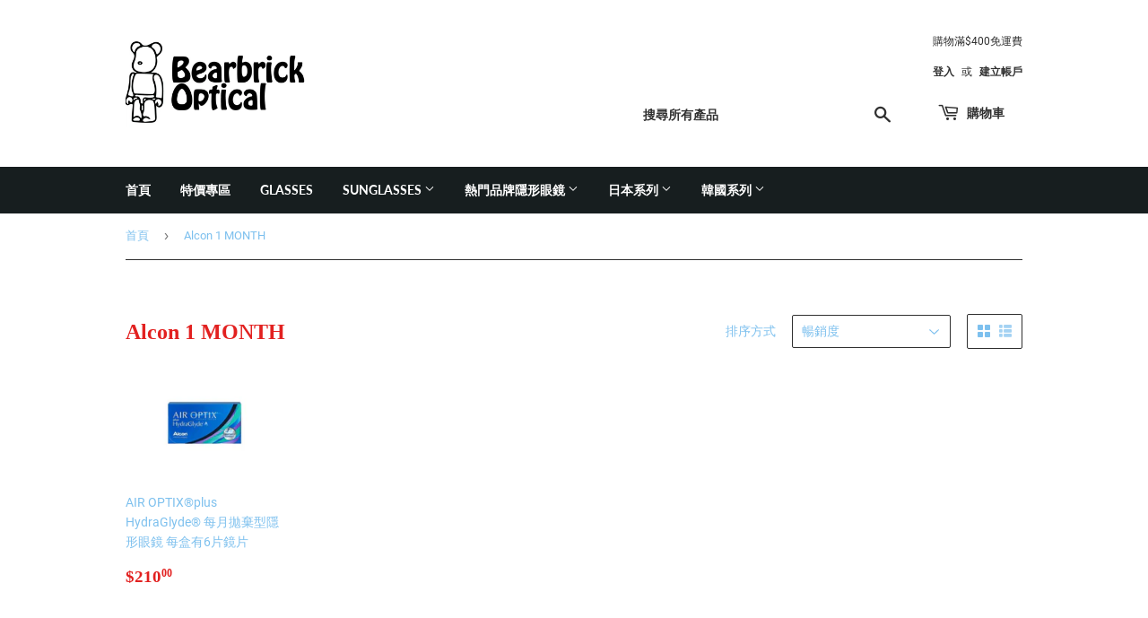

--- FILE ---
content_type: text/html; charset=utf-8
request_url: https://bearbrickoptical.com/collections/alcon-1-month
body_size: 18665
content:
<!doctype html>
<html class="no-touch no-js" lang="zh-TW">
<head>
  <script>(function(H){H.className=H.className.replace(/\bno-js\b/,'js')})(document.documentElement)</script>
  <!-- Basic page needs ================================================== -->
  <meta charset="utf-8">
  <meta http-equiv="X-UA-Compatible" content="IE=edge,chrome=1">

  

  <!-- Title and description ================================================== -->
  <title>
  Alcon 1 MONTH &ndash; BearBrickoptical
  </title>

  

  <!-- Product meta ================================================== -->
  <!-- /snippets/social-meta-tags.liquid -->




<meta property="og:site_name" content="BearBrickoptical">
<meta property="og:url" content="https://bearbrickoptical.com/collections/alcon-1-month">
<meta property="og:title" content="Alcon 1 MONTH">
<meta property="og:type" content="product.group">
<meta property="og:description" content="【BearBrickoptical】專業潮流眼鏡達人，致力為每位香港客戶提供各大國際品牌的產品，希望我们每一位客户，都能夠擁有健康而美麗的眼睛，觀賞這個瑰麗及充滿可能性的世界。

【BearBrickoptical】深明每位優質客戶之需要，只售賣全球暢銷知名品牌隱形眼鏡，並且保證百分百原廠正貨，以最優惠價格發售；每位顧客並可亨有全港免運費、退貨保障、貨到付款(或安全便捷之網上付費)、專業有效率之客戶服務。">





<meta name="twitter:card" content="summary_large_image">
<meta name="twitter:title" content="Alcon 1 MONTH">
<meta name="twitter:description" content="【BearBrickoptical】專業潮流眼鏡達人，致力為每位香港客戶提供各大國際品牌的產品，希望我们每一位客户，都能夠擁有健康而美麗的眼睛，觀賞這個瑰麗及充滿可能性的世界。

【BearBrickoptical】深明每位優質客戶之需要，只售賣全球暢銷知名品牌隱形眼鏡，並且保證百分百原廠正貨，以最優惠價格發售；每位顧客並可亨有全港免運費、退貨保障、貨到付款(或安全便捷之網上付費)、專業有效率之客戶服務。">


  <!-- CSS3 variables ================================================== -->
  <style data-shopify>
  :root {
    --color-body-text: #7dc0ee;
    --color-body: #fff;
  }
</style>


  <!-- Helpers ================================================== -->
  <link rel="canonical" href="https://bearbrickoptical.com/collections/alcon-1-month">
  <meta name="viewport" content="width=device-width,initial-scale=1">

  <!-- CSS ================================================== -->
  <link href="//bearbrickoptical.com/cdn/shop/t/8/assets/theme.scss.css?v=165778692856642694021701507410" rel="stylesheet" type="text/css" media="all" />

  <script>

    var moneyFormat = '${{amount}}';

    var theme = {
      strings:{
        product:{
          unavailable: "無法供貨",
          will_be_in_stock_after:"[date] 後會有現貨",
          only_left:"只剩下 1 個！",
          unitPrice: "單價",
          unitPriceSeparator: "每"
        },
        navigation:{
          more_link: "更多"
        },
        map:{
          addressError: "尋找此地址時發生錯誤",
          addressNoResults: "此地址無結果",
          addressQueryLimit: "您已超出 Google API 使用量限制。請考慮升級為\u003ca href=\"https:\/\/developers.google.com\/maps\/premium\/usage-limits\"\u003e付費方案\u003c\/a\u003e。",
          authError: "驗證 Google 地圖 API 金鑰時發生問題。"
        }
      },
      settings:{
        cartType: "modal"
      }
    };theme.breadcrumbs = {
        collection: {
          title: "Alcon 1 MONTH",
          link: "https://bearbrickoptical.com/collections/alcon-1-month"
        }
      };
      sessionStorage.setItem("breadcrumb", JSON.stringify(theme.breadcrumbs.collection));</script>

  <!-- Header hook for plugins ================================================== -->
  <script>window.performance && window.performance.mark && window.performance.mark('shopify.content_for_header.start');</script><meta name="facebook-domain-verification" content="zb52u28z2sfcoftaj4ocj289muj6gf">
<meta name="facebook-domain-verification" content="jnwaqw85v9twn6c8drmvcs75nx30h7">
<meta name="google-site-verification" content="2yUiFATVWQK7DeJW550cH3TJd6-hXBEAbNcrg1FSeqM">
<meta id="shopify-digital-wallet" name="shopify-digital-wallet" content="/60926755046/digital_wallets/dialog">
<meta name="shopify-checkout-api-token" content="9ae152b3ae0799d79c195adceb681ef7">
<meta id="in-context-paypal-metadata" data-shop-id="60926755046" data-venmo-supported="false" data-environment="production" data-locale="en_US" data-paypal-v4="true" data-currency="HKD">
<link rel="alternate" type="application/atom+xml" title="Feed" href="/collections/alcon-1-month.atom" />
<link rel="alternate" type="application/json+oembed" href="https://bearbrickoptical.com/collections/alcon-1-month.oembed">
<script async="async" src="/checkouts/internal/preloads.js?locale=zh-HK"></script>
<script id="shopify-features" type="application/json">{"accessToken":"9ae152b3ae0799d79c195adceb681ef7","betas":["rich-media-storefront-analytics"],"domain":"bearbrickoptical.com","predictiveSearch":false,"shopId":60926755046,"locale":"zh-tw"}</script>
<script>var Shopify = Shopify || {};
Shopify.shop = "bearbrickoptical.myshopify.com";
Shopify.locale = "zh-TW";
Shopify.currency = {"active":"HKD","rate":"1.0"};
Shopify.country = "HK";
Shopify.theme = {"name":"Supply","id":129476853990,"schema_name":"Supply","schema_version":"9.5.3","theme_store_id":679,"role":"main"};
Shopify.theme.handle = "null";
Shopify.theme.style = {"id":null,"handle":null};
Shopify.cdnHost = "bearbrickoptical.com/cdn";
Shopify.routes = Shopify.routes || {};
Shopify.routes.root = "/";</script>
<script type="module">!function(o){(o.Shopify=o.Shopify||{}).modules=!0}(window);</script>
<script>!function(o){function n(){var o=[];function n(){o.push(Array.prototype.slice.apply(arguments))}return n.q=o,n}var t=o.Shopify=o.Shopify||{};t.loadFeatures=n(),t.autoloadFeatures=n()}(window);</script>
<script id="shop-js-analytics" type="application/json">{"pageType":"collection"}</script>
<script defer="defer" async type="module" src="//bearbrickoptical.com/cdn/shopifycloud/shop-js/modules/v2/client.init-shop-cart-sync_CaiaFhqz.zh-TW.esm.js"></script>
<script defer="defer" async type="module" src="//bearbrickoptical.com/cdn/shopifycloud/shop-js/modules/v2/chunk.common_D2dUwcVR.esm.js"></script>
<script defer="defer" async type="module" src="//bearbrickoptical.com/cdn/shopifycloud/shop-js/modules/v2/chunk.modal_CdafGFEy.esm.js"></script>
<script type="module">
  await import("//bearbrickoptical.com/cdn/shopifycloud/shop-js/modules/v2/client.init-shop-cart-sync_CaiaFhqz.zh-TW.esm.js");
await import("//bearbrickoptical.com/cdn/shopifycloud/shop-js/modules/v2/chunk.common_D2dUwcVR.esm.js");
await import("//bearbrickoptical.com/cdn/shopifycloud/shop-js/modules/v2/chunk.modal_CdafGFEy.esm.js");

  window.Shopify.SignInWithShop?.initShopCartSync?.({"fedCMEnabled":true,"windoidEnabled":true});

</script>
<script>(function() {
  var isLoaded = false;
  function asyncLoad() {
    if (isLoaded) return;
    isLoaded = true;
    var urls = ["\/\/d1liekpayvooaz.cloudfront.net\/apps\/customizery\/customizery.js?shop=bearbrickoptical.myshopify.com"];
    for (var i = 0; i < urls.length; i++) {
      var s = document.createElement('script');
      s.type = 'text/javascript';
      s.async = true;
      s.src = urls[i];
      var x = document.getElementsByTagName('script')[0];
      x.parentNode.insertBefore(s, x);
    }
  };
  if(window.attachEvent) {
    window.attachEvent('onload', asyncLoad);
  } else {
    window.addEventListener('load', asyncLoad, false);
  }
})();</script>
<script id="__st">var __st={"a":60926755046,"offset":28800,"reqid":"e6dde489-aa82-493a-949b-0daac135374c-1769482796","pageurl":"bearbrickoptical.com\/collections\/alcon-1-month","u":"14a70654a1af","p":"collection","rtyp":"collection","rid":396103319782};</script>
<script>window.ShopifyPaypalV4VisibilityTracking = true;</script>
<script id="captcha-bootstrap">!function(){'use strict';const t='contact',e='account',n='new_comment',o=[[t,t],['blogs',n],['comments',n],[t,'customer']],c=[[e,'customer_login'],[e,'guest_login'],[e,'recover_customer_password'],[e,'create_customer']],r=t=>t.map((([t,e])=>`form[action*='/${t}']:not([data-nocaptcha='true']) input[name='form_type'][value='${e}']`)).join(','),a=t=>()=>t?[...document.querySelectorAll(t)].map((t=>t.form)):[];function s(){const t=[...o],e=r(t);return a(e)}const i='password',u='form_key',d=['recaptcha-v3-token','g-recaptcha-response','h-captcha-response',i],f=()=>{try{return window.sessionStorage}catch{return}},m='__shopify_v',_=t=>t.elements[u];function p(t,e,n=!1){try{const o=window.sessionStorage,c=JSON.parse(o.getItem(e)),{data:r}=function(t){const{data:e,action:n}=t;return t[m]||n?{data:e,action:n}:{data:t,action:n}}(c);for(const[e,n]of Object.entries(r))t.elements[e]&&(t.elements[e].value=n);n&&o.removeItem(e)}catch(o){console.error('form repopulation failed',{error:o})}}const l='form_type',E='cptcha';function T(t){t.dataset[E]=!0}const w=window,h=w.document,L='Shopify',v='ce_forms',y='captcha';let A=!1;((t,e)=>{const n=(g='f06e6c50-85a8-45c8-87d0-21a2b65856fe',I='https://cdn.shopify.com/shopifycloud/storefront-forms-hcaptcha/ce_storefront_forms_captcha_hcaptcha.v1.5.2.iife.js',D={infoText:'已受到 hCaptcha 保護',privacyText:'隱私',termsText:'條款'},(t,e,n)=>{const o=w[L][v],c=o.bindForm;if(c)return c(t,g,e,D).then(n);var r;o.q.push([[t,g,e,D],n]),r=I,A||(h.body.append(Object.assign(h.createElement('script'),{id:'captcha-provider',async:!0,src:r})),A=!0)});var g,I,D;w[L]=w[L]||{},w[L][v]=w[L][v]||{},w[L][v].q=[],w[L][y]=w[L][y]||{},w[L][y].protect=function(t,e){n(t,void 0,e),T(t)},Object.freeze(w[L][y]),function(t,e,n,w,h,L){const[v,y,A,g]=function(t,e,n){const i=e?o:[],u=t?c:[],d=[...i,...u],f=r(d),m=r(i),_=r(d.filter((([t,e])=>n.includes(e))));return[a(f),a(m),a(_),s()]}(w,h,L),I=t=>{const e=t.target;return e instanceof HTMLFormElement?e:e&&e.form},D=t=>v().includes(t);t.addEventListener('submit',(t=>{const e=I(t);if(!e)return;const n=D(e)&&!e.dataset.hcaptchaBound&&!e.dataset.recaptchaBound,o=_(e),c=g().includes(e)&&(!o||!o.value);(n||c)&&t.preventDefault(),c&&!n&&(function(t){try{if(!f())return;!function(t){const e=f();if(!e)return;const n=_(t);if(!n)return;const o=n.value;o&&e.removeItem(o)}(t);const e=Array.from(Array(32),(()=>Math.random().toString(36)[2])).join('');!function(t,e){_(t)||t.append(Object.assign(document.createElement('input'),{type:'hidden',name:u})),t.elements[u].value=e}(t,e),function(t,e){const n=f();if(!n)return;const o=[...t.querySelectorAll(`input[type='${i}']`)].map((({name:t})=>t)),c=[...d,...o],r={};for(const[a,s]of new FormData(t).entries())c.includes(a)||(r[a]=s);n.setItem(e,JSON.stringify({[m]:1,action:t.action,data:r}))}(t,e)}catch(e){console.error('failed to persist form',e)}}(e),e.submit())}));const S=(t,e)=>{t&&!t.dataset[E]&&(n(t,e.some((e=>e===t))),T(t))};for(const o of['focusin','change'])t.addEventListener(o,(t=>{const e=I(t);D(e)&&S(e,y())}));const B=e.get('form_key'),M=e.get(l),P=B&&M;t.addEventListener('DOMContentLoaded',(()=>{const t=y();if(P)for(const e of t)e.elements[l].value===M&&p(e,B);[...new Set([...A(),...v().filter((t=>'true'===t.dataset.shopifyCaptcha))])].forEach((e=>S(e,t)))}))}(h,new URLSearchParams(w.location.search),n,t,e,['guest_login'])})(!0,!0)}();</script>
<script integrity="sha256-4kQ18oKyAcykRKYeNunJcIwy7WH5gtpwJnB7kiuLZ1E=" data-source-attribution="shopify.loadfeatures" defer="defer" src="//bearbrickoptical.com/cdn/shopifycloud/storefront/assets/storefront/load_feature-a0a9edcb.js" crossorigin="anonymous"></script>
<script data-source-attribution="shopify.dynamic_checkout.dynamic.init">var Shopify=Shopify||{};Shopify.PaymentButton=Shopify.PaymentButton||{isStorefrontPortableWallets:!0,init:function(){window.Shopify.PaymentButton.init=function(){};var t=document.createElement("script");t.src="https://bearbrickoptical.com/cdn/shopifycloud/portable-wallets/latest/portable-wallets.zh-tw.js",t.type="module",document.head.appendChild(t)}};
</script>
<script data-source-attribution="shopify.dynamic_checkout.buyer_consent">
  function portableWalletsHideBuyerConsent(e){var t=document.getElementById("shopify-buyer-consent"),n=document.getElementById("shopify-subscription-policy-button");t&&n&&(t.classList.add("hidden"),t.setAttribute("aria-hidden","true"),n.removeEventListener("click",e))}function portableWalletsShowBuyerConsent(e){var t=document.getElementById("shopify-buyer-consent"),n=document.getElementById("shopify-subscription-policy-button");t&&n&&(t.classList.remove("hidden"),t.removeAttribute("aria-hidden"),n.addEventListener("click",e))}window.Shopify?.PaymentButton&&(window.Shopify.PaymentButton.hideBuyerConsent=portableWalletsHideBuyerConsent,window.Shopify.PaymentButton.showBuyerConsent=portableWalletsShowBuyerConsent);
</script>
<script data-source-attribution="shopify.dynamic_checkout.cart.bootstrap">document.addEventListener("DOMContentLoaded",(function(){function t(){return document.querySelector("shopify-accelerated-checkout-cart, shopify-accelerated-checkout")}if(t())Shopify.PaymentButton.init();else{new MutationObserver((function(e,n){t()&&(Shopify.PaymentButton.init(),n.disconnect())})).observe(document.body,{childList:!0,subtree:!0})}}));
</script>
<link id="shopify-accelerated-checkout-styles" rel="stylesheet" media="screen" href="https://bearbrickoptical.com/cdn/shopifycloud/portable-wallets/latest/accelerated-checkout-backwards-compat.css" crossorigin="anonymous">
<style id="shopify-accelerated-checkout-cart">
        #shopify-buyer-consent {
  margin-top: 1em;
  display: inline-block;
  width: 100%;
}

#shopify-buyer-consent.hidden {
  display: none;
}

#shopify-subscription-policy-button {
  background: none;
  border: none;
  padding: 0;
  text-decoration: underline;
  font-size: inherit;
  cursor: pointer;
}

#shopify-subscription-policy-button::before {
  box-shadow: none;
}

      </style>

<script>window.performance && window.performance.mark && window.performance.mark('shopify.content_for_header.end');</script>

  
  

  <script src="//bearbrickoptical.com/cdn/shop/t/8/assets/jquery-2.2.3.min.js?v=58211863146907186831639064386" type="text/javascript"></script>

  <script src="//bearbrickoptical.com/cdn/shop/t/8/assets/lazysizes.min.js?v=8147953233334221341639064386" async="async"></script>
  <script src="//bearbrickoptical.com/cdn/shop/t/8/assets/vendor.js?v=106177282645720727331639064389" defer="defer"></script>
  <script src="//bearbrickoptical.com/cdn/shop/t/8/assets/theme.js?v=173459604374393484931639064400" defer="defer"></script>


<link href="https://monorail-edge.shopifysvc.com" rel="dns-prefetch">
<script>(function(){if ("sendBeacon" in navigator && "performance" in window) {try {var session_token_from_headers = performance.getEntriesByType('navigation')[0].serverTiming.find(x => x.name == '_s').description;} catch {var session_token_from_headers = undefined;}var session_cookie_matches = document.cookie.match(/_shopify_s=([^;]*)/);var session_token_from_cookie = session_cookie_matches && session_cookie_matches.length === 2 ? session_cookie_matches[1] : "";var session_token = session_token_from_headers || session_token_from_cookie || "";function handle_abandonment_event(e) {var entries = performance.getEntries().filter(function(entry) {return /monorail-edge.shopifysvc.com/.test(entry.name);});if (!window.abandonment_tracked && entries.length === 0) {window.abandonment_tracked = true;var currentMs = Date.now();var navigation_start = performance.timing.navigationStart;var payload = {shop_id: 60926755046,url: window.location.href,navigation_start,duration: currentMs - navigation_start,session_token,page_type: "collection"};window.navigator.sendBeacon("https://monorail-edge.shopifysvc.com/v1/produce", JSON.stringify({schema_id: "online_store_buyer_site_abandonment/1.1",payload: payload,metadata: {event_created_at_ms: currentMs,event_sent_at_ms: currentMs}}));}}window.addEventListener('pagehide', handle_abandonment_event);}}());</script>
<script id="web-pixels-manager-setup">(function e(e,d,r,n,o){if(void 0===o&&(o={}),!Boolean(null===(a=null===(i=window.Shopify)||void 0===i?void 0:i.analytics)||void 0===a?void 0:a.replayQueue)){var i,a;window.Shopify=window.Shopify||{};var t=window.Shopify;t.analytics=t.analytics||{};var s=t.analytics;s.replayQueue=[],s.publish=function(e,d,r){return s.replayQueue.push([e,d,r]),!0};try{self.performance.mark("wpm:start")}catch(e){}var l=function(){var e={modern:/Edge?\/(1{2}[4-9]|1[2-9]\d|[2-9]\d{2}|\d{4,})\.\d+(\.\d+|)|Firefox\/(1{2}[4-9]|1[2-9]\d|[2-9]\d{2}|\d{4,})\.\d+(\.\d+|)|Chrom(ium|e)\/(9{2}|\d{3,})\.\d+(\.\d+|)|(Maci|X1{2}).+ Version\/(15\.\d+|(1[6-9]|[2-9]\d|\d{3,})\.\d+)([,.]\d+|)( \(\w+\)|)( Mobile\/\w+|) Safari\/|Chrome.+OPR\/(9{2}|\d{3,})\.\d+\.\d+|(CPU[ +]OS|iPhone[ +]OS|CPU[ +]iPhone|CPU IPhone OS|CPU iPad OS)[ +]+(15[._]\d+|(1[6-9]|[2-9]\d|\d{3,})[._]\d+)([._]\d+|)|Android:?[ /-](13[3-9]|1[4-9]\d|[2-9]\d{2}|\d{4,})(\.\d+|)(\.\d+|)|Android.+Firefox\/(13[5-9]|1[4-9]\d|[2-9]\d{2}|\d{4,})\.\d+(\.\d+|)|Android.+Chrom(ium|e)\/(13[3-9]|1[4-9]\d|[2-9]\d{2}|\d{4,})\.\d+(\.\d+|)|SamsungBrowser\/([2-9]\d|\d{3,})\.\d+/,legacy:/Edge?\/(1[6-9]|[2-9]\d|\d{3,})\.\d+(\.\d+|)|Firefox\/(5[4-9]|[6-9]\d|\d{3,})\.\d+(\.\d+|)|Chrom(ium|e)\/(5[1-9]|[6-9]\d|\d{3,})\.\d+(\.\d+|)([\d.]+$|.*Safari\/(?![\d.]+ Edge\/[\d.]+$))|(Maci|X1{2}).+ Version\/(10\.\d+|(1[1-9]|[2-9]\d|\d{3,})\.\d+)([,.]\d+|)( \(\w+\)|)( Mobile\/\w+|) Safari\/|Chrome.+OPR\/(3[89]|[4-9]\d|\d{3,})\.\d+\.\d+|(CPU[ +]OS|iPhone[ +]OS|CPU[ +]iPhone|CPU IPhone OS|CPU iPad OS)[ +]+(10[._]\d+|(1[1-9]|[2-9]\d|\d{3,})[._]\d+)([._]\d+|)|Android:?[ /-](13[3-9]|1[4-9]\d|[2-9]\d{2}|\d{4,})(\.\d+|)(\.\d+|)|Mobile Safari.+OPR\/([89]\d|\d{3,})\.\d+\.\d+|Android.+Firefox\/(13[5-9]|1[4-9]\d|[2-9]\d{2}|\d{4,})\.\d+(\.\d+|)|Android.+Chrom(ium|e)\/(13[3-9]|1[4-9]\d|[2-9]\d{2}|\d{4,})\.\d+(\.\d+|)|Android.+(UC? ?Browser|UCWEB|U3)[ /]?(15\.([5-9]|\d{2,})|(1[6-9]|[2-9]\d|\d{3,})\.\d+)\.\d+|SamsungBrowser\/(5\.\d+|([6-9]|\d{2,})\.\d+)|Android.+MQ{2}Browser\/(14(\.(9|\d{2,})|)|(1[5-9]|[2-9]\d|\d{3,})(\.\d+|))(\.\d+|)|K[Aa][Ii]OS\/(3\.\d+|([4-9]|\d{2,})\.\d+)(\.\d+|)/},d=e.modern,r=e.legacy,n=navigator.userAgent;return n.match(d)?"modern":n.match(r)?"legacy":"unknown"}(),u="modern"===l?"modern":"legacy",c=(null!=n?n:{modern:"",legacy:""})[u],f=function(e){return[e.baseUrl,"/wpm","/b",e.hashVersion,"modern"===e.buildTarget?"m":"l",".js"].join("")}({baseUrl:d,hashVersion:r,buildTarget:u}),m=function(e){var d=e.version,r=e.bundleTarget,n=e.surface,o=e.pageUrl,i=e.monorailEndpoint;return{emit:function(e){var a=e.status,t=e.errorMsg,s=(new Date).getTime(),l=JSON.stringify({metadata:{event_sent_at_ms:s},events:[{schema_id:"web_pixels_manager_load/3.1",payload:{version:d,bundle_target:r,page_url:o,status:a,surface:n,error_msg:t},metadata:{event_created_at_ms:s}}]});if(!i)return console&&console.warn&&console.warn("[Web Pixels Manager] No Monorail endpoint provided, skipping logging."),!1;try{return self.navigator.sendBeacon.bind(self.navigator)(i,l)}catch(e){}var u=new XMLHttpRequest;try{return u.open("POST",i,!0),u.setRequestHeader("Content-Type","text/plain"),u.send(l),!0}catch(e){return console&&console.warn&&console.warn("[Web Pixels Manager] Got an unhandled error while logging to Monorail."),!1}}}}({version:r,bundleTarget:l,surface:e.surface,pageUrl:self.location.href,monorailEndpoint:e.monorailEndpoint});try{o.browserTarget=l,function(e){var d=e.src,r=e.async,n=void 0===r||r,o=e.onload,i=e.onerror,a=e.sri,t=e.scriptDataAttributes,s=void 0===t?{}:t,l=document.createElement("script"),u=document.querySelector("head"),c=document.querySelector("body");if(l.async=n,l.src=d,a&&(l.integrity=a,l.crossOrigin="anonymous"),s)for(var f in s)if(Object.prototype.hasOwnProperty.call(s,f))try{l.dataset[f]=s[f]}catch(e){}if(o&&l.addEventListener("load",o),i&&l.addEventListener("error",i),u)u.appendChild(l);else{if(!c)throw new Error("Did not find a head or body element to append the script");c.appendChild(l)}}({src:f,async:!0,onload:function(){if(!function(){var e,d;return Boolean(null===(d=null===(e=window.Shopify)||void 0===e?void 0:e.analytics)||void 0===d?void 0:d.initialized)}()){var d=window.webPixelsManager.init(e)||void 0;if(d){var r=window.Shopify.analytics;r.replayQueue.forEach((function(e){var r=e[0],n=e[1],o=e[2];d.publishCustomEvent(r,n,o)})),r.replayQueue=[],r.publish=d.publishCustomEvent,r.visitor=d.visitor,r.initialized=!0}}},onerror:function(){return m.emit({status:"failed",errorMsg:"".concat(f," has failed to load")})},sri:function(e){var d=/^sha384-[A-Za-z0-9+/=]+$/;return"string"==typeof e&&d.test(e)}(c)?c:"",scriptDataAttributes:o}),m.emit({status:"loading"})}catch(e){m.emit({status:"failed",errorMsg:(null==e?void 0:e.message)||"Unknown error"})}}})({shopId: 60926755046,storefrontBaseUrl: "https://bearbrickoptical.com",extensionsBaseUrl: "https://extensions.shopifycdn.com/cdn/shopifycloud/web-pixels-manager",monorailEndpoint: "https://monorail-edge.shopifysvc.com/unstable/produce_batch",surface: "storefront-renderer",enabledBetaFlags: ["2dca8a86"],webPixelsConfigList: [{"id":"shopify-app-pixel","configuration":"{}","eventPayloadVersion":"v1","runtimeContext":"STRICT","scriptVersion":"0450","apiClientId":"shopify-pixel","type":"APP","privacyPurposes":["ANALYTICS","MARKETING"]},{"id":"shopify-custom-pixel","eventPayloadVersion":"v1","runtimeContext":"LAX","scriptVersion":"0450","apiClientId":"shopify-pixel","type":"CUSTOM","privacyPurposes":["ANALYTICS","MARKETING"]}],isMerchantRequest: false,initData: {"shop":{"name":"BearBrickoptical","paymentSettings":{"currencyCode":"HKD"},"myshopifyDomain":"bearbrickoptical.myshopify.com","countryCode":"HK","storefrontUrl":"https:\/\/bearbrickoptical.com"},"customer":null,"cart":null,"checkout":null,"productVariants":[],"purchasingCompany":null},},"https://bearbrickoptical.com/cdn","fcfee988w5aeb613cpc8e4bc33m6693e112",{"modern":"","legacy":""},{"shopId":"60926755046","storefrontBaseUrl":"https:\/\/bearbrickoptical.com","extensionBaseUrl":"https:\/\/extensions.shopifycdn.com\/cdn\/shopifycloud\/web-pixels-manager","surface":"storefront-renderer","enabledBetaFlags":"[\"2dca8a86\"]","isMerchantRequest":"false","hashVersion":"fcfee988w5aeb613cpc8e4bc33m6693e112","publish":"custom","events":"[[\"page_viewed\",{}],[\"collection_viewed\",{\"collection\":{\"id\":\"396103319782\",\"title\":\"Alcon 1 MONTH\",\"productVariants\":[{\"price\":{\"amount\":210.0,\"currencyCode\":\"HKD\"},\"product\":{\"title\":\"AIR OPTIX®plus HydraGlyde® 每月拋棄型隱形眼鏡  每盒有6片鏡片\",\"vendor\":\"Alcon 視康\",\"id\":\"7515026424038\",\"untranslatedTitle\":\"AIR OPTIX®plus HydraGlyde® 每月拋棄型隱形眼鏡  每盒有6片鏡片\",\"url\":\"\/products\/air-optix%C2%AEplus-hydraglyde%C2%AE-%E6%AF%8F%E6%9C%88%E6%8B%8B%E6%A3%84%E5%9E%8B%E9%9A%B1%E5%BD%A2%E7%9C%BC%E9%8F%A1-%E6%AF%8F%E7%9B%92%E6%9C%896%E7%89%87%E9%8F%A1%E7%89%87\",\"type\":\"ALCON AIROPTIX\"},\"id\":\"42210706587878\",\"image\":{\"src\":\"\/\/bearbrickoptical.com\/cdn\/shop\/products\/air-optix-1_360x-min_460x_09b06e07-ca87-4805-a197-ed0564e739c4.jpg?v=1639916582\"},\"sku\":\"\",\"title\":\"Default Title\",\"untranslatedTitle\":\"Default Title\"}]}}]]"});</script><script>
  window.ShopifyAnalytics = window.ShopifyAnalytics || {};
  window.ShopifyAnalytics.meta = window.ShopifyAnalytics.meta || {};
  window.ShopifyAnalytics.meta.currency = 'HKD';
  var meta = {"products":[{"id":7515026424038,"gid":"gid:\/\/shopify\/Product\/7515026424038","vendor":"Alcon 視康","type":"ALCON AIROPTIX","handle":"air-optix®plus-hydraglyde®-每月拋棄型隱形眼鏡-每盒有6片鏡片","variants":[{"id":42210706587878,"price":21000,"name":"AIR OPTIX®plus HydraGlyde® 每月拋棄型隱形眼鏡  每盒有6片鏡片","public_title":null,"sku":""}],"remote":false}],"page":{"pageType":"collection","resourceType":"collection","resourceId":396103319782,"requestId":"e6dde489-aa82-493a-949b-0daac135374c-1769482796"}};
  for (var attr in meta) {
    window.ShopifyAnalytics.meta[attr] = meta[attr];
  }
</script>
<script class="analytics">
  (function () {
    var customDocumentWrite = function(content) {
      var jquery = null;

      if (window.jQuery) {
        jquery = window.jQuery;
      } else if (window.Checkout && window.Checkout.$) {
        jquery = window.Checkout.$;
      }

      if (jquery) {
        jquery('body').append(content);
      }
    };

    var hasLoggedConversion = function(token) {
      if (token) {
        return document.cookie.indexOf('loggedConversion=' + token) !== -1;
      }
      return false;
    }

    var setCookieIfConversion = function(token) {
      if (token) {
        var twoMonthsFromNow = new Date(Date.now());
        twoMonthsFromNow.setMonth(twoMonthsFromNow.getMonth() + 2);

        document.cookie = 'loggedConversion=' + token + '; expires=' + twoMonthsFromNow;
      }
    }

    var trekkie = window.ShopifyAnalytics.lib = window.trekkie = window.trekkie || [];
    if (trekkie.integrations) {
      return;
    }
    trekkie.methods = [
      'identify',
      'page',
      'ready',
      'track',
      'trackForm',
      'trackLink'
    ];
    trekkie.factory = function(method) {
      return function() {
        var args = Array.prototype.slice.call(arguments);
        args.unshift(method);
        trekkie.push(args);
        return trekkie;
      };
    };
    for (var i = 0; i < trekkie.methods.length; i++) {
      var key = trekkie.methods[i];
      trekkie[key] = trekkie.factory(key);
    }
    trekkie.load = function(config) {
      trekkie.config = config || {};
      trekkie.config.initialDocumentCookie = document.cookie;
      var first = document.getElementsByTagName('script')[0];
      var script = document.createElement('script');
      script.type = 'text/javascript';
      script.onerror = function(e) {
        var scriptFallback = document.createElement('script');
        scriptFallback.type = 'text/javascript';
        scriptFallback.onerror = function(error) {
                var Monorail = {
      produce: function produce(monorailDomain, schemaId, payload) {
        var currentMs = new Date().getTime();
        var event = {
          schema_id: schemaId,
          payload: payload,
          metadata: {
            event_created_at_ms: currentMs,
            event_sent_at_ms: currentMs
          }
        };
        return Monorail.sendRequest("https://" + monorailDomain + "/v1/produce", JSON.stringify(event));
      },
      sendRequest: function sendRequest(endpointUrl, payload) {
        // Try the sendBeacon API
        if (window && window.navigator && typeof window.navigator.sendBeacon === 'function' && typeof window.Blob === 'function' && !Monorail.isIos12()) {
          var blobData = new window.Blob([payload], {
            type: 'text/plain'
          });

          if (window.navigator.sendBeacon(endpointUrl, blobData)) {
            return true;
          } // sendBeacon was not successful

        } // XHR beacon

        var xhr = new XMLHttpRequest();

        try {
          xhr.open('POST', endpointUrl);
          xhr.setRequestHeader('Content-Type', 'text/plain');
          xhr.send(payload);
        } catch (e) {
          console.log(e);
        }

        return false;
      },
      isIos12: function isIos12() {
        return window.navigator.userAgent.lastIndexOf('iPhone; CPU iPhone OS 12_') !== -1 || window.navigator.userAgent.lastIndexOf('iPad; CPU OS 12_') !== -1;
      }
    };
    Monorail.produce('monorail-edge.shopifysvc.com',
      'trekkie_storefront_load_errors/1.1',
      {shop_id: 60926755046,
      theme_id: 129476853990,
      app_name: "storefront",
      context_url: window.location.href,
      source_url: "//bearbrickoptical.com/cdn/s/trekkie.storefront.a804e9514e4efded663580eddd6991fcc12b5451.min.js"});

        };
        scriptFallback.async = true;
        scriptFallback.src = '//bearbrickoptical.com/cdn/s/trekkie.storefront.a804e9514e4efded663580eddd6991fcc12b5451.min.js';
        first.parentNode.insertBefore(scriptFallback, first);
      };
      script.async = true;
      script.src = '//bearbrickoptical.com/cdn/s/trekkie.storefront.a804e9514e4efded663580eddd6991fcc12b5451.min.js';
      first.parentNode.insertBefore(script, first);
    };
    trekkie.load(
      {"Trekkie":{"appName":"storefront","development":false,"defaultAttributes":{"shopId":60926755046,"isMerchantRequest":null,"themeId":129476853990,"themeCityHash":"2663550947403359636","contentLanguage":"zh-TW","currency":"HKD","eventMetadataId":"49668188-2c1d-489f-bacb-2432c0265302"},"isServerSideCookieWritingEnabled":true,"monorailRegion":"shop_domain","enabledBetaFlags":["65f19447"]},"Session Attribution":{},"S2S":{"facebookCapiEnabled":true,"source":"trekkie-storefront-renderer","apiClientId":580111}}
    );

    var loaded = false;
    trekkie.ready(function() {
      if (loaded) return;
      loaded = true;

      window.ShopifyAnalytics.lib = window.trekkie;

      var originalDocumentWrite = document.write;
      document.write = customDocumentWrite;
      try { window.ShopifyAnalytics.merchantGoogleAnalytics.call(this); } catch(error) {};
      document.write = originalDocumentWrite;

      window.ShopifyAnalytics.lib.page(null,{"pageType":"collection","resourceType":"collection","resourceId":396103319782,"requestId":"e6dde489-aa82-493a-949b-0daac135374c-1769482796","shopifyEmitted":true});

      var match = window.location.pathname.match(/checkouts\/(.+)\/(thank_you|post_purchase)/)
      var token = match? match[1]: undefined;
      if (!hasLoggedConversion(token)) {
        setCookieIfConversion(token);
        window.ShopifyAnalytics.lib.track("Viewed Product Category",{"currency":"HKD","category":"Collection: alcon-1-month","collectionName":"alcon-1-month","collectionId":396103319782,"nonInteraction":true},undefined,undefined,{"shopifyEmitted":true});
      }
    });


        var eventsListenerScript = document.createElement('script');
        eventsListenerScript.async = true;
        eventsListenerScript.src = "//bearbrickoptical.com/cdn/shopifycloud/storefront/assets/shop_events_listener-3da45d37.js";
        document.getElementsByTagName('head')[0].appendChild(eventsListenerScript);

})();</script>
<script
  defer
  src="https://bearbrickoptical.com/cdn/shopifycloud/perf-kit/shopify-perf-kit-3.0.4.min.js"
  data-application="storefront-renderer"
  data-shop-id="60926755046"
  data-render-region="gcp-us-east1"
  data-page-type="collection"
  data-theme-instance-id="129476853990"
  data-theme-name="Supply"
  data-theme-version="9.5.3"
  data-monorail-region="shop_domain"
  data-resource-timing-sampling-rate="10"
  data-shs="true"
  data-shs-beacon="true"
  data-shs-export-with-fetch="true"
  data-shs-logs-sample-rate="1"
  data-shs-beacon-endpoint="https://bearbrickoptical.com/api/collect"
></script>
</head>

<body id="alcon-1-month" class="template-collection">

  <div id="shopify-section-header" class="shopify-section header-section"><header class="site-header" role="banner" data-section-id="header" data-section-type="header-section">
  <div class="wrapper">

    <div class="grid--full">
      <div class="grid-item large--one-half">
        
          <div class="h1 header-logo" itemscope itemtype="http://schema.org/Organization">
        
          
          

          <a href="/" itemprop="url">
            <div class="lazyload__image-wrapper no-js header-logo__image" style="max-width:200px;">
              <div style="padding-top:48.24797843665768%;">
                <img class="lazyload js"
                  data-src="//bearbrickoptical.com/cdn/shop/files/IMG-7102_{width}x.jpg?v=1639040182"
                  data-widths="[180, 360, 540, 720, 900, 1080, 1296, 1512, 1728, 2048]"
                  data-aspectratio="2.0726256983240225"
                  data-sizes="auto"
                  alt="BearBrickoptical"
                  style="width:200px;">
              </div>
            </div>
            <noscript>
              
              <img src="//bearbrickoptical.com/cdn/shop/files/IMG-7102_200x.jpg?v=1639040182"
                srcset="//bearbrickoptical.com/cdn/shop/files/IMG-7102_200x.jpg?v=1639040182 1x, //bearbrickoptical.com/cdn/shop/files/IMG-7102_200x@2x.jpg?v=1639040182 2x"
                alt="BearBrickoptical"
                itemprop="logo"
                style="max-width:200px;">
            </noscript>
          </a>
          
        
          </div>
        
      </div>

      <div class="grid-item large--one-half text-center large--text-right">
        
          <div class="site-header--text-links">
            
              

                <p>購物滿$400免運費</p>

              
            

            
              <span class="site-header--meta-links medium-down--hide">
                
                  <a href="/account/login" id="customer_login_link">登入</a>
                  <span class="site-header--spacer">或</span>
                  <a href="/account/register" id="customer_register_link">建立帳戶</a>
                
              </span>
            
          </div>

          <br class="medium-down--hide">
        

        <form action="/search" method="get" class="search-bar" role="search">
  <input type="hidden" name="type" value="product">

  <input type="search" name="q" value="" placeholder="搜尋所有產品" aria-label="搜尋所有產品">
  <button type="submit" class="search-bar--submit icon-fallback-text">
    <span class="icon icon-search" aria-hidden="true"></span>
    <span class="fallback-text">搜尋</span>
  </button>
</form>


        <a href="/cart" class="header-cart-btn cart-toggle">
          <span class="icon icon-cart"></span>
          購物車 <span class="cart-count cart-badge--desktop hidden-count">0</span>
        </a>
      </div>
    </div>

  </div>
</header>

<div id="mobileNavBar">
  <div class="display-table-cell">
    <button class="menu-toggle mobileNavBar-link" aria-controls="navBar" aria-expanded="false"><span class="icon icon-hamburger" aria-hidden="true"></span>選單</button>
  </div>
  <div class="display-table-cell">
    <a href="/cart" class="cart-toggle mobileNavBar-link">
      <span class="icon icon-cart"></span>
      購物車 <span class="cart-count hidden-count">0</span>
    </a>
  </div>
</div>

<nav class="nav-bar" id="navBar" role="navigation">
  <div class="wrapper">
    <form action="/search" method="get" class="search-bar" role="search">
  <input type="hidden" name="type" value="product">

  <input type="search" name="q" value="" placeholder="搜尋所有產品" aria-label="搜尋所有產品">
  <button type="submit" class="search-bar--submit icon-fallback-text">
    <span class="icon icon-search" aria-hidden="true"></span>
    <span class="fallback-text">搜尋</span>
  </button>
</form>

    <ul class="mobile-nav" id="MobileNav">
  
  
    
      <li>
        <a
          href="/"
          class="mobile-nav--link"
          data-meganav-type="child"
          >
            首頁
        </a>
      </li>
    
  
    
      <li>
        <a
          href="/collections/big-sale"
          class="mobile-nav--link"
          data-meganav-type="child"
          >
            特價專區
        </a>
      </li>
    
  
    
      <li>
        <a
          href="/collections/glasses"
          class="mobile-nav--link"
          data-meganav-type="child"
          >
            Glasses
        </a>
      </li>
    
  
    
      
      <li
        class="mobile-nav--has-dropdown "
        aria-haspopup="true">
        <a
          href="/collections/sunglasses"
          class="mobile-nav--link"
          data-meganav-type="parent"
          >
            Sunglasses
        </a>
        <button class="icon icon-arrow-down mobile-nav--button"
          aria-expanded="false"
          aria-label="Sunglasses 選單">
        </button>
        <ul
          id="MenuParent-4"
          class="mobile-nav--dropdown "
          data-meganav-dropdown>
          
            
              <li>
                <a
                  href="/collections/rova%E5%A4%AA%E9%99%BD%E7%9C%BC%E9%8F%A1"
                  class="mobile-nav--link"
                  data-meganav-type="child"
                  >
                    ROVA 太陽眼鏡
                </a>
              </li>
            
          
        </ul>
      </li>
    
  
    
      
      <li
        class="mobile-nav--has-dropdown "
        aria-haspopup="true">
        <a
          href="/collections/%E7%86%B1%E9%96%80%E5%93%81%E7%89%8C%E9%9A%B1%E5%BD%A2%E7%9C%BC%E9%8F%A1"
          class="mobile-nav--link"
          data-meganav-type="parent"
          >
            熱門品牌隱形眼鏡
        </a>
        <button class="icon icon-arrow-down mobile-nav--button"
          aria-expanded="false"
          aria-label="熱門品牌隱形眼鏡 選單">
        </button>
        <ul
          id="MenuParent-5"
          class="mobile-nav--dropdown mobile-nav--has-grandchildren"
          data-meganav-dropdown>
          
            
              <li>
                <a
                  href="/collections/bausch-lomb-%E5%8D%9A%E5%A3%AB%E5%80%AB"
                  class="mobile-nav--link"
                  data-meganav-type="child"
                  >
                    Bausch &amp; Lomb 博士倫
                </a>
              </li>
            
          
            
            
              <li
                class="mobile-nav--has-dropdown mobile-nav--has-dropdown-grandchild "
                aria-haspopup="true">
                <a
                  href="/collections/cooper-vision-%E9%85%B7%E6%9F%8F"
                  class="mobile-nav--link"
                  data-meganav-type="parent"
                  >
                    Cooper Vision 酷柏
                </a>
                <button class="icon icon-arrow-down mobile-nav--button"
                  aria-expanded="false"
                  aria-label="Cooper Vision 酷柏 選單">
                </button>
                <ul
                  id="MenuChildren-5-2"
                  class="mobile-nav--dropdown-grandchild"
                  data-meganav-dropdown>
                  
                    <li>
                      <a
                        href="/collections/coopervision-1-day"
                        class="mobile-nav--link"
                        data-meganav-type="child"
                        >
                          1 DAY
                        </a>
                    </li>
                  
                    <li>
                      <a
                        href="/collections/coopervision-1-month"
                        class="mobile-nav--link"
                        data-meganav-type="child"
                        >
                          1 Month
                        </a>
                    </li>
                  
                </ul>
              </li>
            
          
            
            
              <li
                class="mobile-nav--has-dropdown mobile-nav--has-dropdown-grandchild "
                aria-haspopup="true">
                <a
                  href="/collections/delight-%E6%B4%BB%E8%A6%96"
                  class="mobile-nav--link"
                  data-meganav-type="parent"
                  >
                    Delight 活視
                </a>
                <button class="icon icon-arrow-down mobile-nav--button"
                  aria-expanded="false"
                  aria-label="Delight 活視 選單">
                </button>
                <ul
                  id="MenuChildren-5-3"
                  class="mobile-nav--dropdown-grandchild"
                  data-meganav-dropdown>
                  
                    <li>
                      <a
                        href="/collections/deliht-1day"
                        class="mobile-nav--link"
                        data-meganav-type="child"
                        >
                          1 DAY
                        </a>
                    </li>
                  
                    <li>
                      <a
                        href="/collections/delight-1-month"
                        class="mobile-nav--link"
                        data-meganav-type="child"
                        >
                          1 MONTH
                        </a>
                    </li>
                  
                </ul>
              </li>
            
          
            
              <li>
                <a
                  href="/collections/freshkon-%E8%8F%B2%E5%A3%AB%E5%BA%B7"
                  class="mobile-nav--link"
                  data-meganav-type="child"
                  >
                    Freshkon 菲士康
                </a>
              </li>
            
          
            
            
              <li
                class="mobile-nav--has-dropdown mobile-nav--has-dropdown-grandchild "
                aria-haspopup="true">
                <a
                  href="/collections/alcon-%E8%A6%96%E5%BA%B7"
                  class="mobile-nav--link"
                  data-meganav-type="parent"
                  >
                    Alcon 視康
                </a>
                <button class="icon icon-arrow-down mobile-nav--button"
                  aria-expanded="false"
                  aria-label="Alcon 視康 選單">
                </button>
                <ul
                  id="MenuChildren-5-5"
                  class="mobile-nav--dropdown-grandchild"
                  data-meganav-dropdown>
                  
                    <li>
                      <a
                        href="/collections/alcon-1day"
                        class="mobile-nav--link"
                        data-meganav-type="child"
                        >
                          1 DAY
                        </a>
                    </li>
                  
                    <li class="mobile-nav--active">
                      <a
                        href="/collections/alcon-1-month"
                        class="mobile-nav--link"
                        data-meganav-type="child"
                        aria-current="page">
                          1 Month
                        </a>
                    </li>
                  
                </ul>
              </li>
            
          
        </ul>
      </li>
    
  
    
      
      <li
        class="mobile-nav--has-dropdown "
        aria-haspopup="true">
        <a
          href="/collections/japanese-brand"
          class="mobile-nav--link"
          data-meganav-type="parent"
          >
            日本系列
        </a>
        <button class="icon icon-arrow-down mobile-nav--button"
          aria-expanded="false"
          aria-label="日本系列 選單">
        </button>
        <ul
          id="MenuParent-6"
          class="mobile-nav--dropdown mobile-nav--has-grandchildren"
          data-meganav-dropdown>
          
            
            
              <li
                class="mobile-nav--has-dropdown mobile-nav--has-dropdown-grandchild "
                aria-haspopup="true">
                <a
                  href="/collections/japanese-brand/CANDY-MAGIC"
                  class="mobile-nav--link"
                  data-meganav-type="parent"
                  >
                    CANDY MAGIC
                </a>
                <button class="icon icon-arrow-down mobile-nav--button"
                  aria-expanded="false"
                  aria-label="CANDY MAGIC 選單">
                </button>
                <ul
                  id="MenuChildren-6-1"
                  class="mobile-nav--dropdown-grandchild"
                  data-meganav-dropdown>
                  
                    <li>
                      <a
                        href="/collections/secret-candy-magic-1-day-20p/SECRET-CANDY-MAGIC-1-DAY-20P"
                        class="mobile-nav--link"
                        data-meganav-type="child"
                        >
                          SECRET CANDY MAGIC 1 DAY 20P
                        </a>
                    </li>
                  
                    <li>
                      <a
                        href="/collections/candy-magic-1-day-aqua-10p/CANDY-MAGIC-1-DAY-AQUA-10P"
                        class="mobile-nav--link"
                        data-meganav-type="child"
                        >
                              CANDY MAGIC 1 DAY AQUA 10P
                        </a>
                    </li>
                  
                    <li>
                      <a
                        href="/collections/victoria-1day-10p"
                        class="mobile-nav--link"
                        data-meganav-type="child"
                        >
                          Victoria 1DAY 10P
                        </a>
                    </li>
                  
                </ul>
              </li>
            
          
            
              <li>
                <a
                  href="/collections/cruum"
                  class="mobile-nav--link"
                  data-meganav-type="child"
                  >
                    CRUUM
                </a>
              </li>
            
          
            
              <li>
                <a
                  href="/collections/evercolor-1"
                  class="mobile-nav--link"
                  data-meganav-type="child"
                  >
                    EVERCOLOR 
                </a>
              </li>
            
          
            
            
              <li
                class="mobile-nav--has-dropdown mobile-nav--has-dropdown-grandchild "
                aria-haspopup="true">
                <a
                  href="/collections/revia/REVIA"
                  class="mobile-nav--link"
                  data-meganav-type="parent"
                  >
                    REVIA
                </a>
                <button class="icon icon-arrow-down mobile-nav--button"
                  aria-expanded="false"
                  aria-label="REVIA 選單">
                </button>
                <ul
                  id="MenuChildren-6-4"
                  class="mobile-nav--dropdown-grandchild"
                  data-meganav-dropdown>
                  
                    <li>
                      <a
                        href="/collections/revia-1-day"
                        class="mobile-nav--link"
                        data-meganav-type="child"
                        >
                          1 DAY
                        </a>
                    </li>
                  
                    <li>
                      <a
                        href="/collections/revia-1-month"
                        class="mobile-nav--link"
                        data-meganav-type="child"
                        >
                          1 MONTH
                        </a>
                    </li>
                  
                </ul>
              </li>
            
          
            
              <li>
                <a
                  href="/collections/sherique/SHERIQUE"
                  class="mobile-nav--link"
                  data-meganav-type="child"
                  >
                    SHERIQUE
                </a>
              </li>
            
          
            
              <li>
                <a
                  href="/collections/jillstuart"
                  class="mobile-nav--link"
                  data-meganav-type="child"
                  >
                    JILLSTUAL
                </a>
              </li>
            
          
            
              <li>
                <a
                  href="/collections/seed-eyecoffret-1day-uv/SEED-EyeCoffret"
                  class="mobile-nav--link"
                  data-meganav-type="child"
                  >
                    SEED EyeCoffret
                </a>
              </li>
            
          
            
              <li>
                <a
                  href="/collections/marble-luxury-1-day-10p"
                  class="mobile-nav--link"
                  data-meganav-type="child"
                  >
                    MARBLE
                </a>
              </li>
            
          
            
              <li>
                <a
                  href="/collections/flanmy"
                  class="mobile-nav--link"
                  data-meganav-type="child"
                  >
                    FLANMY
                </a>
              </li>
            
          
            
              <li>
                <a
                  href="/collections/fomomy-x-sanrio"
                  class="mobile-nav--link"
                  data-meganav-type="child"
                  >
                    FOMOMY x Sanrio
                </a>
              </li>
            
          
        </ul>
      </li>
    
  
    
      
      <li
        class="mobile-nav--has-dropdown "
        aria-haspopup="true">
        <a
          href="/collections/korean-brand/%E9%9F%93%E5%9C%8B%E7%B3%BB%E5%88%97"
          class="mobile-nav--link"
          data-meganav-type="parent"
          >
            韓國系列
        </a>
        <button class="icon icon-arrow-down mobile-nav--button"
          aria-expanded="false"
          aria-label="韓國系列 選單">
        </button>
        <ul
          id="MenuParent-7"
          class="mobile-nav--dropdown mobile-nav--has-grandchildren"
          data-meganav-dropdown>
          
            
            
              <li
                class="mobile-nav--has-dropdown mobile-nav--has-dropdown-grandchild "
                aria-haspopup="true">
                <a
                  href="/collections/olens/OLENS"
                  class="mobile-nav--link"
                  data-meganav-type="parent"
                  >
                    OLENS
                </a>
                <button class="icon icon-arrow-down mobile-nav--button"
                  aria-expanded="false"
                  aria-label="OLENS 選單">
                </button>
                <ul
                  id="MenuChildren-7-1"
                  class="mobile-nav--dropdown-grandchild"
                  data-meganav-dropdown>
                  
                    <li>
                      <a
                        href="/collections/olens-1-day"
                        class="mobile-nav--link"
                        data-meganav-type="child"
                        >
                          1 DAY
                        </a>
                    </li>
                  
                    <li>
                      <a
                        href="/collections/olens-1-month"
                        class="mobile-nav--link"
                        data-meganav-type="child"
                        >
                          1 MONTH
                        </a>
                    </li>
                  
                </ul>
              </li>
            
          
            
            
              <li
                class="mobile-nav--has-dropdown mobile-nav--has-dropdown-grandchild "
                aria-haspopup="true">
                <a
                  href="/collections/ann365"
                  class="mobile-nav--link"
                  data-meganav-type="parent"
                  >
                    ANN365
                </a>
                <button class="icon icon-arrow-down mobile-nav--button"
                  aria-expanded="false"
                  aria-label="ANN365 選單">
                </button>
                <ul
                  id="MenuChildren-7-2"
                  class="mobile-nav--dropdown-grandchild"
                  data-meganav-dropdown>
                  
                    <li>
                      <a
                        href="/collections/ann365-1-day"
                        class="mobile-nav--link"
                        data-meganav-type="child"
                        >
                          1 DAY
                        </a>
                    </li>
                  
                    <li>
                      <a
                        href="/collections/ann365-1-month"
                        class="mobile-nav--link"
                        data-meganav-type="child"
                        >
                          1 MONTH
                        </a>
                    </li>
                  
                </ul>
              </li>
            
          
            
            
              <li
                class="mobile-nav--has-dropdown mobile-nav--has-dropdown-grandchild "
                aria-haspopup="true">
                <a
                  href="/collections/lensvery"
                  class="mobile-nav--link"
                  data-meganav-type="parent"
                  >
                    LensVery
                </a>
                <button class="icon icon-arrow-down mobile-nav--button"
                  aria-expanded="false"
                  aria-label="LensVery 選單">
                </button>
                <ul
                  id="MenuChildren-7-3"
                  class="mobile-nav--dropdown-grandchild"
                  data-meganav-dropdown>
                  
                    <li>
                      <a
                        href="/collections/lensvery-1-day"
                        class="mobile-nav--link"
                        data-meganav-type="child"
                        >
                          LensVery 1 DAY
                        </a>
                    </li>
                  
                    <li>
                      <a
                        href="/collections/lensvery-1-month"
                        class="mobile-nav--link"
                        data-meganav-type="child"
                        >
                          LensVery 1  MONTH
                        </a>
                    </li>
                  
                    <li>
                      <a
                        href="/collections/lensvery-3-month"
                        class="mobile-nav--link"
                        data-meganav-type="child"
                        >
                          LensVery 3 MONTHS
                        </a>
                    </li>
                  
                </ul>
              </li>
            
          
            
            
              <li
                class="mobile-nav--has-dropdown mobile-nav--has-dropdown-grandchild "
                aria-haspopup="true">
                <a
                  href="/collections/lensme"
                  class="mobile-nav--link"
                  data-meganav-type="parent"
                  >
                    LENSME
                </a>
                <button class="icon icon-arrow-down mobile-nav--button"
                  aria-expanded="false"
                  aria-label="LENSME 選單">
                </button>
                <ul
                  id="MenuChildren-7-4"
                  class="mobile-nav--dropdown-grandchild"
                  data-meganav-dropdown>
                  
                    <li>
                      <a
                        href="/collections/lensme-1day"
                        class="mobile-nav--link"
                        data-meganav-type="child"
                        >
                          1 DAY 
                        </a>
                    </li>
                  
                    <li>
                      <a
                        href="/collections/lensme-1-month"
                        class="mobile-nav--link"
                        data-meganav-type="child"
                        >
                          1 Month
                        </a>
                    </li>
                  
                </ul>
              </li>
            
          
            
            
              <li
                class="mobile-nav--has-dropdown mobile-nav--has-dropdown-grandchild "
                aria-haspopup="true">
                <a
                  href="/collections/lenstown"
                  class="mobile-nav--link"
                  data-meganav-type="parent"
                  >
                    LENSTOWN
                </a>
                <button class="icon icon-arrow-down mobile-nav--button"
                  aria-expanded="false"
                  aria-label="LENSTOWN 選單">
                </button>
                <ul
                  id="MenuChildren-7-5"
                  class="mobile-nav--dropdown-grandchild"
                  data-meganav-dropdown>
                  
                    <li>
                      <a
                        href="/collections/lenstown-1-day"
                        class="mobile-nav--link"
                        data-meganav-type="child"
                        >
                          1 DAY
                        </a>
                    </li>
                  
                    <li>
                      <a
                        href="/collections/lenstown-1-month"
                        class="mobile-nav--link"
                        data-meganav-type="child"
                        >
                          1 MONTH
                        </a>
                    </li>
                  
                </ul>
              </li>
            
          
            
              <li>
                <a
                  href="/collections/neoism"
                  class="mobile-nav--link"
                  data-meganav-type="child"
                  >
                    NEOISM
                </a>
              </li>
            
          
            
              <li>
                <a
                  href="/collections/clalen/Clalen-Toric"
                  class="mobile-nav--link"
                  data-meganav-type="child"
                  >
                    Clalen 
                </a>
              </li>
            
          
        </ul>
      </li>
    
  

  
    
      <li class="customer-navlink large--hide"><a href="/account/login" id="customer_login_link">登入</a></li>
      <li class="customer-navlink large--hide"><a href="/account/register" id="customer_register_link">建立帳戶</a></li>
    
  
</ul>

    <ul class="site-nav" id="AccessibleNav">
  
  
    
      <li>
        <a
          href="/"
          class="site-nav--link"
          data-meganav-type="child"
          >
            首頁
        </a>
      </li>
    
  
    
      <li>
        <a
          href="/collections/big-sale"
          class="site-nav--link"
          data-meganav-type="child"
          >
            特價專區
        </a>
      </li>
    
  
    
      <li>
        <a
          href="/collections/glasses"
          class="site-nav--link"
          data-meganav-type="child"
          >
            Glasses
        </a>
      </li>
    
  
    
      
      <li
        class="site-nav--has-dropdown "
        aria-haspopup="true">
        <a
          href="/collections/sunglasses"
          class="site-nav--link"
          data-meganav-type="parent"
          aria-controls="MenuParent-4"
          aria-expanded="false"
          >
            Sunglasses
            <span class="icon icon-arrow-down" aria-hidden="true"></span>
        </a>
        <ul
          id="MenuParent-4"
          class="site-nav--dropdown "
          data-meganav-dropdown>
          
            
              <li>
                <a
                  href="/collections/rova%E5%A4%AA%E9%99%BD%E7%9C%BC%E9%8F%A1"
                  class="site-nav--link"
                  data-meganav-type="child"
                  
                  tabindex="-1">
                    ROVA 太陽眼鏡
                </a>
              </li>
            
          
        </ul>
      </li>
    
  
    
      
      <li
        class="site-nav--has-dropdown "
        aria-haspopup="true">
        <a
          href="/collections/%E7%86%B1%E9%96%80%E5%93%81%E7%89%8C%E9%9A%B1%E5%BD%A2%E7%9C%BC%E9%8F%A1"
          class="site-nav--link"
          data-meganav-type="parent"
          aria-controls="MenuParent-5"
          aria-expanded="false"
          >
            熱門品牌隱形眼鏡
            <span class="icon icon-arrow-down" aria-hidden="true"></span>
        </a>
        <ul
          id="MenuParent-5"
          class="site-nav--dropdown site-nav--has-grandchildren"
          data-meganav-dropdown>
          
            
              <li>
                <a
                  href="/collections/bausch-lomb-%E5%8D%9A%E5%A3%AB%E5%80%AB"
                  class="site-nav--link"
                  data-meganav-type="child"
                  
                  tabindex="-1">
                    Bausch &amp; Lomb 博士倫
                </a>
              </li>
            
          
            
            
              <li
                class="site-nav--has-dropdown site-nav--has-dropdown-grandchild "
                aria-haspopup="true">
                <a
                  href="/collections/cooper-vision-%E9%85%B7%E6%9F%8F"
                  class="site-nav--link"
                  aria-controls="MenuChildren-5-2"
                  data-meganav-type="parent"
                  
                  tabindex="-1">
                    Cooper Vision 酷柏
                    <span class="icon icon-arrow-down" aria-hidden="true"></span>
                </a>
                <ul
                  id="MenuChildren-5-2"
                  class="site-nav--dropdown-grandchild"
                  data-meganav-dropdown>
                  
                    <li>
                      <a
                        href="/collections/coopervision-1-day"
                        class="site-nav--link"
                        data-meganav-type="child"
                        
                        tabindex="-1">
                          1 DAY
                        </a>
                    </li>
                  
                    <li>
                      <a
                        href="/collections/coopervision-1-month"
                        class="site-nav--link"
                        data-meganav-type="child"
                        
                        tabindex="-1">
                          1 Month
                        </a>
                    </li>
                  
                </ul>
              </li>
            
          
            
            
              <li
                class="site-nav--has-dropdown site-nav--has-dropdown-grandchild "
                aria-haspopup="true">
                <a
                  href="/collections/delight-%E6%B4%BB%E8%A6%96"
                  class="site-nav--link"
                  aria-controls="MenuChildren-5-3"
                  data-meganav-type="parent"
                  
                  tabindex="-1">
                    Delight 活視
                    <span class="icon icon-arrow-down" aria-hidden="true"></span>
                </a>
                <ul
                  id="MenuChildren-5-3"
                  class="site-nav--dropdown-grandchild"
                  data-meganav-dropdown>
                  
                    <li>
                      <a
                        href="/collections/deliht-1day"
                        class="site-nav--link"
                        data-meganav-type="child"
                        
                        tabindex="-1">
                          1 DAY
                        </a>
                    </li>
                  
                    <li>
                      <a
                        href="/collections/delight-1-month"
                        class="site-nav--link"
                        data-meganav-type="child"
                        
                        tabindex="-1">
                          1 MONTH
                        </a>
                    </li>
                  
                </ul>
              </li>
            
          
            
              <li>
                <a
                  href="/collections/freshkon-%E8%8F%B2%E5%A3%AB%E5%BA%B7"
                  class="site-nav--link"
                  data-meganav-type="child"
                  
                  tabindex="-1">
                    Freshkon 菲士康
                </a>
              </li>
            
          
            
            
              <li
                class="site-nav--has-dropdown site-nav--has-dropdown-grandchild "
                aria-haspopup="true">
                <a
                  href="/collections/alcon-%E8%A6%96%E5%BA%B7"
                  class="site-nav--link"
                  aria-controls="MenuChildren-5-5"
                  data-meganav-type="parent"
                  
                  tabindex="-1">
                    Alcon 視康
                    <span class="icon icon-arrow-down" aria-hidden="true"></span>
                </a>
                <ul
                  id="MenuChildren-5-5"
                  class="site-nav--dropdown-grandchild"
                  data-meganav-dropdown>
                  
                    <li>
                      <a
                        href="/collections/alcon-1day"
                        class="site-nav--link"
                        data-meganav-type="child"
                        
                        tabindex="-1">
                          1 DAY
                        </a>
                    </li>
                  
                    <li class="site-nav--active">
                      <a
                        href="/collections/alcon-1-month"
                        class="site-nav--link"
                        data-meganav-type="child"
                        aria-current="page"
                        tabindex="-1">
                          1 Month
                        </a>
                    </li>
                  
                </ul>
              </li>
            
          
        </ul>
      </li>
    
  
    
      
      <li
        class="site-nav--has-dropdown "
        aria-haspopup="true">
        <a
          href="/collections/japanese-brand"
          class="site-nav--link"
          data-meganav-type="parent"
          aria-controls="MenuParent-6"
          aria-expanded="false"
          >
            日本系列
            <span class="icon icon-arrow-down" aria-hidden="true"></span>
        </a>
        <ul
          id="MenuParent-6"
          class="site-nav--dropdown site-nav--has-grandchildren"
          data-meganav-dropdown>
          
            
            
              <li
                class="site-nav--has-dropdown site-nav--has-dropdown-grandchild "
                aria-haspopup="true">
                <a
                  href="/collections/japanese-brand/CANDY-MAGIC"
                  class="site-nav--link"
                  aria-controls="MenuChildren-6-1"
                  data-meganav-type="parent"
                  
                  tabindex="-1">
                    CANDY MAGIC
                    <span class="icon icon-arrow-down" aria-hidden="true"></span>
                </a>
                <ul
                  id="MenuChildren-6-1"
                  class="site-nav--dropdown-grandchild"
                  data-meganav-dropdown>
                  
                    <li>
                      <a
                        href="/collections/secret-candy-magic-1-day-20p/SECRET-CANDY-MAGIC-1-DAY-20P"
                        class="site-nav--link"
                        data-meganav-type="child"
                        
                        tabindex="-1">
                          SECRET CANDY MAGIC 1 DAY 20P
                        </a>
                    </li>
                  
                    <li>
                      <a
                        href="/collections/candy-magic-1-day-aqua-10p/CANDY-MAGIC-1-DAY-AQUA-10P"
                        class="site-nav--link"
                        data-meganav-type="child"
                        
                        tabindex="-1">
                              CANDY MAGIC 1 DAY AQUA 10P
                        </a>
                    </li>
                  
                    <li>
                      <a
                        href="/collections/victoria-1day-10p"
                        class="site-nav--link"
                        data-meganav-type="child"
                        
                        tabindex="-1">
                          Victoria 1DAY 10P
                        </a>
                    </li>
                  
                </ul>
              </li>
            
          
            
              <li>
                <a
                  href="/collections/cruum"
                  class="site-nav--link"
                  data-meganav-type="child"
                  
                  tabindex="-1">
                    CRUUM
                </a>
              </li>
            
          
            
              <li>
                <a
                  href="/collections/evercolor-1"
                  class="site-nav--link"
                  data-meganav-type="child"
                  
                  tabindex="-1">
                    EVERCOLOR 
                </a>
              </li>
            
          
            
            
              <li
                class="site-nav--has-dropdown site-nav--has-dropdown-grandchild "
                aria-haspopup="true">
                <a
                  href="/collections/revia/REVIA"
                  class="site-nav--link"
                  aria-controls="MenuChildren-6-4"
                  data-meganav-type="parent"
                  
                  tabindex="-1">
                    REVIA
                    <span class="icon icon-arrow-down" aria-hidden="true"></span>
                </a>
                <ul
                  id="MenuChildren-6-4"
                  class="site-nav--dropdown-grandchild"
                  data-meganav-dropdown>
                  
                    <li>
                      <a
                        href="/collections/revia-1-day"
                        class="site-nav--link"
                        data-meganav-type="child"
                        
                        tabindex="-1">
                          1 DAY
                        </a>
                    </li>
                  
                    <li>
                      <a
                        href="/collections/revia-1-month"
                        class="site-nav--link"
                        data-meganav-type="child"
                        
                        tabindex="-1">
                          1 MONTH
                        </a>
                    </li>
                  
                </ul>
              </li>
            
          
            
              <li>
                <a
                  href="/collections/sherique/SHERIQUE"
                  class="site-nav--link"
                  data-meganav-type="child"
                  
                  tabindex="-1">
                    SHERIQUE
                </a>
              </li>
            
          
            
              <li>
                <a
                  href="/collections/jillstuart"
                  class="site-nav--link"
                  data-meganav-type="child"
                  
                  tabindex="-1">
                    JILLSTUAL
                </a>
              </li>
            
          
            
              <li>
                <a
                  href="/collections/seed-eyecoffret-1day-uv/SEED-EyeCoffret"
                  class="site-nav--link"
                  data-meganav-type="child"
                  
                  tabindex="-1">
                    SEED EyeCoffret
                </a>
              </li>
            
          
            
              <li>
                <a
                  href="/collections/marble-luxury-1-day-10p"
                  class="site-nav--link"
                  data-meganav-type="child"
                  
                  tabindex="-1">
                    MARBLE
                </a>
              </li>
            
          
            
              <li>
                <a
                  href="/collections/flanmy"
                  class="site-nav--link"
                  data-meganav-type="child"
                  
                  tabindex="-1">
                    FLANMY
                </a>
              </li>
            
          
            
              <li>
                <a
                  href="/collections/fomomy-x-sanrio"
                  class="site-nav--link"
                  data-meganav-type="child"
                  
                  tabindex="-1">
                    FOMOMY x Sanrio
                </a>
              </li>
            
          
        </ul>
      </li>
    
  
    
      
      <li
        class="site-nav--has-dropdown "
        aria-haspopup="true">
        <a
          href="/collections/korean-brand/%E9%9F%93%E5%9C%8B%E7%B3%BB%E5%88%97"
          class="site-nav--link"
          data-meganav-type="parent"
          aria-controls="MenuParent-7"
          aria-expanded="false"
          >
            韓國系列
            <span class="icon icon-arrow-down" aria-hidden="true"></span>
        </a>
        <ul
          id="MenuParent-7"
          class="site-nav--dropdown site-nav--has-grandchildren"
          data-meganav-dropdown>
          
            
            
              <li
                class="site-nav--has-dropdown site-nav--has-dropdown-grandchild "
                aria-haspopup="true">
                <a
                  href="/collections/olens/OLENS"
                  class="site-nav--link"
                  aria-controls="MenuChildren-7-1"
                  data-meganav-type="parent"
                  
                  tabindex="-1">
                    OLENS
                    <span class="icon icon-arrow-down" aria-hidden="true"></span>
                </a>
                <ul
                  id="MenuChildren-7-1"
                  class="site-nav--dropdown-grandchild"
                  data-meganav-dropdown>
                  
                    <li>
                      <a
                        href="/collections/olens-1-day"
                        class="site-nav--link"
                        data-meganav-type="child"
                        
                        tabindex="-1">
                          1 DAY
                        </a>
                    </li>
                  
                    <li>
                      <a
                        href="/collections/olens-1-month"
                        class="site-nav--link"
                        data-meganav-type="child"
                        
                        tabindex="-1">
                          1 MONTH
                        </a>
                    </li>
                  
                </ul>
              </li>
            
          
            
            
              <li
                class="site-nav--has-dropdown site-nav--has-dropdown-grandchild "
                aria-haspopup="true">
                <a
                  href="/collections/ann365"
                  class="site-nav--link"
                  aria-controls="MenuChildren-7-2"
                  data-meganav-type="parent"
                  
                  tabindex="-1">
                    ANN365
                    <span class="icon icon-arrow-down" aria-hidden="true"></span>
                </a>
                <ul
                  id="MenuChildren-7-2"
                  class="site-nav--dropdown-grandchild"
                  data-meganav-dropdown>
                  
                    <li>
                      <a
                        href="/collections/ann365-1-day"
                        class="site-nav--link"
                        data-meganav-type="child"
                        
                        tabindex="-1">
                          1 DAY
                        </a>
                    </li>
                  
                    <li>
                      <a
                        href="/collections/ann365-1-month"
                        class="site-nav--link"
                        data-meganav-type="child"
                        
                        tabindex="-1">
                          1 MONTH
                        </a>
                    </li>
                  
                </ul>
              </li>
            
          
            
            
              <li
                class="site-nav--has-dropdown site-nav--has-dropdown-grandchild "
                aria-haspopup="true">
                <a
                  href="/collections/lensvery"
                  class="site-nav--link"
                  aria-controls="MenuChildren-7-3"
                  data-meganav-type="parent"
                  
                  tabindex="-1">
                    LensVery
                    <span class="icon icon-arrow-down" aria-hidden="true"></span>
                </a>
                <ul
                  id="MenuChildren-7-3"
                  class="site-nav--dropdown-grandchild"
                  data-meganav-dropdown>
                  
                    <li>
                      <a
                        href="/collections/lensvery-1-day"
                        class="site-nav--link"
                        data-meganav-type="child"
                        
                        tabindex="-1">
                          LensVery 1 DAY
                        </a>
                    </li>
                  
                    <li>
                      <a
                        href="/collections/lensvery-1-month"
                        class="site-nav--link"
                        data-meganav-type="child"
                        
                        tabindex="-1">
                          LensVery 1  MONTH
                        </a>
                    </li>
                  
                    <li>
                      <a
                        href="/collections/lensvery-3-month"
                        class="site-nav--link"
                        data-meganav-type="child"
                        
                        tabindex="-1">
                          LensVery 3 MONTHS
                        </a>
                    </li>
                  
                </ul>
              </li>
            
          
            
            
              <li
                class="site-nav--has-dropdown site-nav--has-dropdown-grandchild "
                aria-haspopup="true">
                <a
                  href="/collections/lensme"
                  class="site-nav--link"
                  aria-controls="MenuChildren-7-4"
                  data-meganav-type="parent"
                  
                  tabindex="-1">
                    LENSME
                    <span class="icon icon-arrow-down" aria-hidden="true"></span>
                </a>
                <ul
                  id="MenuChildren-7-4"
                  class="site-nav--dropdown-grandchild"
                  data-meganav-dropdown>
                  
                    <li>
                      <a
                        href="/collections/lensme-1day"
                        class="site-nav--link"
                        data-meganav-type="child"
                        
                        tabindex="-1">
                          1 DAY 
                        </a>
                    </li>
                  
                    <li>
                      <a
                        href="/collections/lensme-1-month"
                        class="site-nav--link"
                        data-meganav-type="child"
                        
                        tabindex="-1">
                          1 Month
                        </a>
                    </li>
                  
                </ul>
              </li>
            
          
            
            
              <li
                class="site-nav--has-dropdown site-nav--has-dropdown-grandchild "
                aria-haspopup="true">
                <a
                  href="/collections/lenstown"
                  class="site-nav--link"
                  aria-controls="MenuChildren-7-5"
                  data-meganav-type="parent"
                  
                  tabindex="-1">
                    LENSTOWN
                    <span class="icon icon-arrow-down" aria-hidden="true"></span>
                </a>
                <ul
                  id="MenuChildren-7-5"
                  class="site-nav--dropdown-grandchild"
                  data-meganav-dropdown>
                  
                    <li>
                      <a
                        href="/collections/lenstown-1-day"
                        class="site-nav--link"
                        data-meganav-type="child"
                        
                        tabindex="-1">
                          1 DAY
                        </a>
                    </li>
                  
                    <li>
                      <a
                        href="/collections/lenstown-1-month"
                        class="site-nav--link"
                        data-meganav-type="child"
                        
                        tabindex="-1">
                          1 MONTH
                        </a>
                    </li>
                  
                </ul>
              </li>
            
          
            
              <li>
                <a
                  href="/collections/neoism"
                  class="site-nav--link"
                  data-meganav-type="child"
                  
                  tabindex="-1">
                    NEOISM
                </a>
              </li>
            
          
            
              <li>
                <a
                  href="/collections/clalen/Clalen-Toric"
                  class="site-nav--link"
                  data-meganav-type="child"
                  
                  tabindex="-1">
                    Clalen 
                </a>
              </li>
            
          
        </ul>
      </li>
    
  

  
    
      <li class="customer-navlink large--hide"><a href="/account/login" id="customer_login_link">登入</a></li>
      <li class="customer-navlink large--hide"><a href="/account/register" id="customer_register_link">建立帳戶</a></li>
    
  
</ul>

  </div>
</nav>




</div>

  <main class="wrapper main-content" role="main">

    

<div id="shopify-section-collection-template" class="shopify-section collection-template-section">








<nav class="breadcrumb" role="navigation" aria-label="breadcrumbs">
  <a href="/" title="回到首頁" id="breadcrumb-home">首頁</a>

  

    <span class="divider" aria-hidden="true">&rsaquo;</span>

    
      <span>Alcon 1 MONTH</span>
    

  
</nav>

<script>
  if(sessionStorage.breadcrumb) {
    theme.breadcrumbs = {};
    theme.breadcrumbs.collection = JSON.parse(sessionStorage.breadcrumb);
    var showCollection = false;}
</script>






<div id="CollectionSection" data-section-id="collection-template" data-section-type="collection-template">
  <div class="grid grid-border">

    

    <div class="grid-item">

      
      
      <header class="section-header">
        <h1 class="section-header--title section-header--left h1">Alcon 1 MONTH</h1>
        <div class="section-header--right">
          <div class="form-horizontal">
  
  <label for="sortBy" class="small--hide">排序方式</label>
  <select name="sort_by" aria-describedby="a11y-refresh-page-message" id="sortBy">
    
      <option value="manual">精選</option>
    
      <option value="best-selling" selected="selected">暢銷度</option>
    
      <option value="title-ascending">依字母順序 (由 A 到 Z)</option>
    
      <option value="title-descending">依字母順序 (由 Z 到 A)</option>
    
      <option value="price-ascending">價格 (從低到高)</option>
    
      <option value="price-descending">價格 (從高到低)</option>
    
      <option value="created-ascending">日期 (從舊到新)</option>
    
      <option value="created-descending">日期 (從新到舊)</option>
    
  </select>
</div>

<script>
  Shopify.queryParams = {};
  if (location.search.length) {
    for (var aKeyValue, i = 0, aCouples = location.search.substr(1).split('&'); i < aCouples.length; i++) {
      aKeyValue = aCouples[i].split('=');
      if (aKeyValue.length > 1) {
        Shopify.queryParams[decodeURIComponent(aKeyValue[0])] = decodeURIComponent(aKeyValue[1]);
      }
    }
  }

  $(function() {
    $('#sortBy')
      // select the current sort order
      .val('best-selling')
      .bind('change', function() {
        Shopify.queryParams.sort_by = jQuery(this).val();
        location.search = jQuery.param(Shopify.queryParams).replace(/\+/g, '%20');
      }
    );
  });
</script>

          

<div class="collection-view">
  <a title="Grid view" class="change-view collection-view--active" data-view="grid">
    <span class="icon icon-collection-view-grid"></span>
  </a>
  <a title="List view" class="change-view" data-view="list">
    <span class="icon icon-collection-view-list"></span>
  </a>
</div>

<script>
  function replaceUrlParam(url, paramName, paramValue) {
    var pattern = new RegExp('('+paramName+'=).*?(&|$)'),
        newUrl = url.replace(pattern,'$1' + paramValue + '$2');
    if ( newUrl == url ) {
      newUrl = newUrl + (newUrl.indexOf('?')>0 ? '&' : '?') + paramName + '=' + paramValue;
    }
    return newUrl;
  }

  $(function() {
    $('.change-view').on('click', function() {
      var view = $(this).data('view'),
          url = document.URL,
          hasParams = url.indexOf('?') > -1;

      if (hasParams) {
        window.location = replaceUrlParam(url, 'view', view);
      } else {
        window.location = url + '?view=' + view;
      }
    });
  });
</script>

          <button id="toggleFilters" class="btn btn--small right toggle-filters">篩選</button>

        </div>
      </header>
      

      <div class="grid-uniform">
          
          









<div class="grid-item small--one-half medium--one-fifth large--one-fifth">

  <a href="/products/air-optix%C2%AEplus-hydraglyde%C2%AE-%E6%AF%8F%E6%9C%88%E6%8B%8B%E6%A3%84%E5%9E%8B%E9%9A%B1%E5%BD%A2%E7%9C%BC%E9%8F%A1-%E6%AF%8F%E7%9B%92%E6%9C%896%E7%89%87%E9%8F%A1%E7%89%87" class="product-grid-item">
    <div class="product-grid-image">
      <div class="product-grid-image--centered">
        

        
<div class="lazyload__image-wrapper no-js" style="max-width: 104.16666666666667px">
            <div style="padding-top:120.0%;">
              <img
                class="lazyload no-js"
                data-src="//bearbrickoptical.com/cdn/shop/products/air-optix-1_360x-min_460x_09b06e07-ca87-4805-a197-ed0564e739c4_{width}x.jpg?v=1639916582"
                data-widths="[125, 180, 360, 540, 720, 900, 1080, 1296, 1512, 1728, 2048]"
                data-aspectratio="0.8333333333333334"
                data-sizes="auto"
                alt="AIR OPTIX®plus HydraGlyde® 每月拋棄型隱形眼鏡  每盒有6片鏡片"
                >
            </div>
          </div>
          <noscript>
           <img src="//bearbrickoptical.com/cdn/shop/products/air-optix-1_360x-min_460x_09b06e07-ca87-4805-a197-ed0564e739c4_580x.jpg?v=1639916582"
             srcset="//bearbrickoptical.com/cdn/shop/products/air-optix-1_360x-min_460x_09b06e07-ca87-4805-a197-ed0564e739c4_580x.jpg?v=1639916582 1x, //bearbrickoptical.com/cdn/shop/products/air-optix-1_360x-min_460x_09b06e07-ca87-4805-a197-ed0564e739c4_580x@2x.jpg?v=1639916582 2x"
             alt="AIR OPTIX®plus HydraGlyde® 每月拋棄型隱形眼鏡  每盒有6片鏡片" style="opacity:1;">
         </noscript>

        
      </div>
    </div>

    <p>AIR OPTIX®plus HydraGlyde® 每月拋棄型隱形眼鏡  每盒有6片鏡片</p>

    <div class="product-item--price">
      <span class="h1 medium--left">
        
          <span class="visually-hidden">定價</span>
        
        





<small aria-hidden="true">$210<sup>00</sup></small>
<span class="visually-hidden">$210.00</span>

        
      </span></div>
    

    
  </a>

</div>


        

      </div>

    </div>

    

  </div>
</div>






</div>

  </main>

  <div id="shopify-section-footer" class="shopify-section footer-section">

<footer class="site-footer small--text-center" role="contentinfo">
  <div class="wrapper">

    <div class="grid">

    

      


    <div class="grid-item small--one-whole two-twelfths">
      
        <h3>Quick links</h3>
      

      
        <ul>
          
            <li><a href="/pages/terms-of-service">服務條款</a></li>
          
            <li><a href="/pages/refund-policy">退款政策</a></li>
          
            <li><a href="/pages/shipping-policy">運送政策</a></li>
          
            <li><a href="/pages/privacy-policy">隱私權政策</a></li>
          
        </ul>

        
      </div>
    

      


    <div class="grid-item small--one-whole one-third">
      
        <h3>香港門市</h3>
      

      

            
              <p><a href="https://www.google.com.hk/maps/place/%E6%97%BA%E8%A7%92%E8%A5%BF%E6%B4%8B%E8%8F%9C%E5%8D%97%E8%A1%971N%E8%99%9F%E5%85%86%E8%90%AC%E4%B8%AD%E5%BF%83/@22.3157896,114.1683836,17z/data=!3m1!4b1!4m5!3m4!1s0x340400c720222bf3:0xc3f06a654a9ae648!8m2!3d22.3157847!4d114.1705723?hl=zh-TW" target="_blank" title="https://www.google.com.hk/store">旺角西洋菜南街1N號 兆萬中心213舖（商場2樓）</a><br/>☎️ & <a href="https://api.whatsapp.com/send?phone=85255458835" target="_blank" title="contact-us">WhatsApp：55458835</a></p>
            


        
      </div>
    

      


    <div class="grid-item small--one-whole two-twelfths">
      
        <h3>BearBrickoptical</h3>
      

      
        <ul>
          
            <li><a href="/pages/about">關於我們</a></li>
          
            <li><a href="/pages/contact-us">聯絡我們</a></li>
          
        </ul>

        
      </div>
    

      


    <div class="grid-item small--one-whole one-third">
      
        <h3>訂閲我們</h3>
      

      
          <div class="site-footer__newsletter-subtext">
            
              <p>讓您直接在收件匣內收取促銷活動、最新產品和特賣活動訊息。</p>
            
          </div>
          <div class="form-vertical">
  <form method="post" action="/contact#contact_form" id="contact_form" accept-charset="UTF-8" class="contact-form"><input type="hidden" name="form_type" value="customer" /><input type="hidden" name="utf8" value="✓" />
    
    
      <input type="hidden" name="contact[tags]" value="newsletter">
      <div class="input-group">
        <label for="Email" class="visually-hidden">電子郵件</label>
        <input type="email" value="" placeholder="電子郵件地址" name="contact[email]" id="Email" class="input-group-field" aria-label="電子郵件地址" autocorrect="off" autocapitalize="off">
        <span class="input-group-btn">
          <button type="submit" class="btn-secondary btn--small" name="commit" id="subscribe">註冊</button>
        </span>
      </div>
    
  </form>
</div>

        
      </div>
    

  </div>

  

    <div class="grid">
    
      
      </div>
      <hr class="hr--small">
      <div class="grid">
      <div class="grid-item large--two-fifths">
          <ul class="legal-links inline-list">
              <li>
                &copy; 2026 <a href="/" title="">BearBrickoptical</a>
              </li>
              <li>
                由 Shopify 技術支援
              </li>
          </ul>
      </div><div class="grid-item large--three-fifths large--text-right">
            <span class="visually-hidden">付款圖示</span>
            <ul class="inline-list payment-icons"><li>
                  <svg class="icon" viewBox="0 0 38 24" xmlns="http://www.w3.org/2000/svg" width="38" height="24" role="img" aria-labelledby="pi-paypal"><title id="pi-paypal">PayPal</title><path opacity=".07" d="M35 0H3C1.3 0 0 1.3 0 3v18c0 1.7 1.4 3 3 3h32c1.7 0 3-1.3 3-3V3c0-1.7-1.4-3-3-3z"/><path fill="#fff" d="M35 1c1.1 0 2 .9 2 2v18c0 1.1-.9 2-2 2H3c-1.1 0-2-.9-2-2V3c0-1.1.9-2 2-2h32"/><path fill="#003087" d="M23.9 8.3c.2-1 0-1.7-.6-2.3-.6-.7-1.7-1-3.1-1h-4.1c-.3 0-.5.2-.6.5L14 15.6c0 .2.1.4.3.4H17l.4-3.4 1.8-2.2 4.7-2.1z"/><path fill="#3086C8" d="M23.9 8.3l-.2.2c-.5 2.8-2.2 3.8-4.6 3.8H18c-.3 0-.5.2-.6.5l-.6 3.9-.2 1c0 .2.1.4.3.4H19c.3 0 .5-.2.5-.4v-.1l.4-2.4v-.1c0-.2.3-.4.5-.4h.3c2.1 0 3.7-.8 4.1-3.2.2-1 .1-1.8-.4-2.4-.1-.5-.3-.7-.5-.8z"/><path fill="#012169" d="M23.3 8.1c-.1-.1-.2-.1-.3-.1-.1 0-.2 0-.3-.1-.3-.1-.7-.1-1.1-.1h-3c-.1 0-.2 0-.2.1-.2.1-.3.2-.3.4l-.7 4.4v.1c0-.3.3-.5.6-.5h1.3c2.5 0 4.1-1 4.6-3.8v-.2c-.1-.1-.3-.2-.5-.2h-.1z"/></svg>
                </li></ul>
          </div></div>

  </div>

</footer>




</div>

  

    
  <script id="cartTemplate" type="text/template">
  
    <form action="{{ routes.cart_url }}" method="post" class="cart-form" novalidate>
      <div class="ajaxifyCart--products">
        {{#items}}
        <div class="ajaxifyCart--product">
          <div class="ajaxifyCart--row" data-line="{{line}}">
            <div class="grid">
              <div class="grid-item large--two-thirds">
                <div class="grid">
                  <div class="grid-item one-quarter">
                    <a href="{{url}}" class="ajaxCart--product-image"><img src="{{img}}" alt=""></a>
                  </div>
                  <div class="grid-item three-quarters">
                    <a href="{{url}}" class="h4">{{name}}</a>
                    <p>{{variation}}</p>
                  </div>
                </div>
              </div>
              <div class="grid-item large--one-third">
                <div class="grid">
                  <div class="grid-item one-third">
                    <div class="ajaxifyCart--qty">
                      <input type="text" name="updates[]" class="ajaxifyCart--num" value="{{itemQty}}" min="0" data-line="{{line}}" aria-label="quantity" pattern="[0-9]*">
                      <span class="ajaxifyCart--qty-adjuster ajaxifyCart--add" data-line="{{line}}" data-qty="{{itemAdd}}">+</span>
                      <span class="ajaxifyCart--qty-adjuster ajaxifyCart--minus" data-line="{{line}}" data-qty="{{itemMinus}}">-</span>
                    </div>
                  </div>
                  <div class="grid-item one-third text-center">
                    <p>{{price}}</p>
                  </div>
                  <div class="grid-item one-third text-right">
                    <p>
                      <small><a href="{{ routes.cart_change_url }}?line={{line}}&amp;quantity=0" class="ajaxifyCart--remove" data-line="{{line}}">Remove</a></small>
                    </p>
                  </div>
                </div>
              </div>
            </div>
          </div>
        </div>
        {{/items}}
      </div>
      <div class="ajaxifyCart--row text-right medium-down--text-center">
        <span class="h3">Subtotal {{totalPrice}}</span>
        <input type="submit" class="{{btnClass}}" name="checkout" value="Checkout">
      </div>
    </form>
  
  </script>
  <script id="drawerTemplate" type="text/template">
  
    <div id="ajaxifyDrawer" class="ajaxify-drawer">
      <div id="ajaxifyCart" class="ajaxifyCart--content {{wrapperClass}}" data-cart-url="/cart" data-cart-change-url="/cart/change"></div>
    </div>
    <div class="ajaxifyDrawer-caret"><span></span></div>
  
  </script>
  <script id="modalTemplate" type="text/template">
  
    <div id="ajaxifyModal" class="ajaxify-modal">
      <div id="ajaxifyCart" class="ajaxifyCart--content" data-cart-url="/cart" data-cart-change-url="/cart/change"></div>
    </div>
  
  </script>
  <script id="ajaxifyQty" type="text/template">
  
    <div class="ajaxifyCart--qty">
      <input type="text" class="ajaxifyCart--num" value="{{itemQty}}" data-id="{{key}}" min="0" data-line="{{line}}" aria-label="quantity" pattern="[0-9]*">
      <span class="ajaxifyCart--qty-adjuster ajaxifyCart--add" data-id="{{key}}" data-line="{{line}}" data-qty="{{itemAdd}}">+</span>
      <span class="ajaxifyCart--qty-adjuster ajaxifyCart--minus" data-id="{{key}}" data-line="{{line}}" data-qty="{{itemMinus}}">-</span>
    </div>
  
  </script>
  <script id="jsQty" type="text/template">
  
    <div class="js-qty">
      <input type="text" class="js--num" value="{{itemQty}}" min="1" data-id="{{key}}" aria-label="quantity" pattern="[0-9]*" name="{{inputName}}" id="{{inputId}}">
      <span class="js--qty-adjuster js--add" data-id="{{key}}" data-qty="{{itemAdd}}">+</span>
      <span class="js--qty-adjuster js--minus" data-id="{{key}}" data-qty="{{itemMinus}}">-</span>
    </div>
  
  </script>


  

  <ul hidden>
    <li id="a11y-refresh-page-message">選取項目會重新整理整個頁面</li>
  </ul>


</body>
</html>
